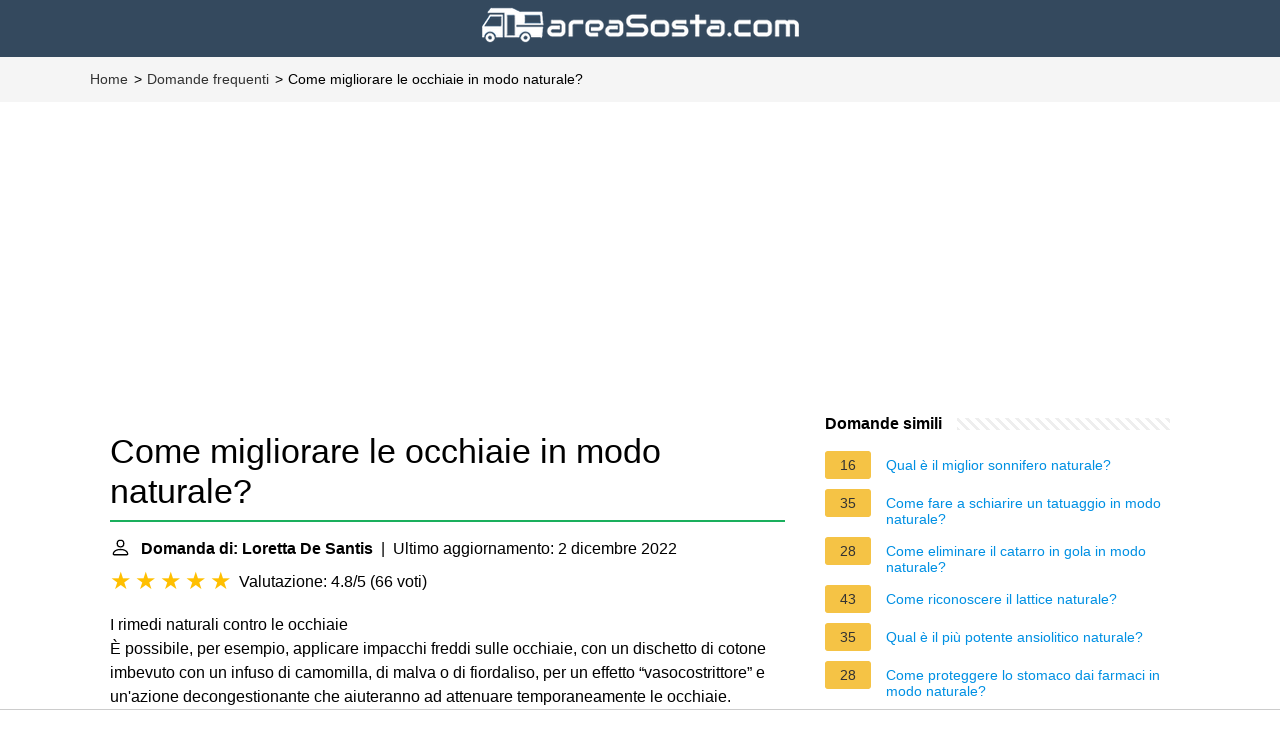

--- FILE ---
content_type: text/html; charset=UTF-8
request_url: https://areasosta.com/faq/come-migliorare-le-occhiaie-in-modo-naturale
body_size: 10768
content:
<!DOCTYPE html>
<html lang="it">
<head>
    <meta charset="utf-8">
    <meta http-equiv="X-UA-Compatible" content="IE=edge">
    <meta name="viewport" content="width=device-width, initial-scale=1, maximum-scale=1">
    <meta name="verification" content="76a5f6201e7b6901c8632e8c20b38dee">
    <title>Come migliorare le occhiaie in modo naturale?</title>
    <meta name="description" content="I rimedi naturali contro le occhiaie È possibile, per esempio, applicare impacchi freddi sulle occhiaie, con un dischetto di cotone imbevuto con un infuso">
    <link rel="mask-icon" href="/safari-pinned-tab.svg" color="#5bbad5">
    <link rel="apple-touch-icon" sizes="76x76" href="/apple-touch-icon.png">
    <link rel="icon" type="image/png" sizes="32x32" href="/favicon-32x32.png">
    <link rel="icon" type="image/png" sizes="16x16" href="/favicon-16x16.png">
    <link href="/assets/css/main-faq.css" rel="stylesheet" type="text/css" media="screen">
    
                                <script async src="https://tags.refinery89.com/v2/areasostacom.js"></script>
    
    
            <style>
            /*** Start global ***/
            *,
            *::before,
            *::after {
                box-sizing: border-box;
            }
            html {
                font-family: sans-serif;
                line-height: 1.15;
                -webkit-text-size-adjust: 100%;
                -webkit-tap-highlight-color: rgba($black, 0);
            }
            body {
                margin: 0;
                font-size: 1rem;
                font-weight: 400;
                line-height: 1.5;
                color: #000;
                font-family: Arial,Helvetica,sans-serif;
                overflow-x: hidden;
            }
            aside, footer, header, main {
                display: block;
            }
            h1, h2, h3, h4, h5, h6 {
                margin-top: 0;
                margin-bottom: 15px;
            }
            h1 {
                font-size: 2.1rem;
                line-height: 1.2;
            }
            a {
                color: #0090e3;
                text-decoration: none;
            }
            a:hover {
                text-decoration: underline;
            }
            h3 {
                margin:30px 0 10px 0;
            }
            h3 a {
                text-decoration: none;
            }
            .container {
                width: 1100px;
                max-width: 100%;
                margin: auto;
                display: flex;
            }
            @media screen and (max-width: 768px) {
                .container {
                    display: block;
                }
            }
            header .container,
            footer .container {
                padding-left: 20px;
                padding-right: 20px;
                align-items: center;
            }
            .btn {
                background: #0090e3;
                color: #fff;
                border-radius: 3px;
                padding: 5px 10px;
                display: inline-flex;
                align-items: center;
            }
            .btn:hover {
                text-decoration: none;
            }
            .btn-red {
                background: #f05555;
            }
            .btn svg {
                margin-right: 10px;
                fill: #000;
                width:18px;
                height: 18px;
            }
            /*** Start header ***/
            header {
                background-color: #34495e;
                text-align: center;
            }
            @media screen and (max-width: 768px) {
                .logo {
                    margin: auto;
                }
            }
            .logo svg  {
                position: relative;
            }
            @media screen and (max-width: 768px) {
                .logo svg  {
                    top: 0;
                }
            }
            .search-header {
                position: relative;
                width: 100%;
            }
            .search-header .input-group {
                border: 1px solid #ddd;
                border-radius: 5px;
                display: flex;
                background: #fff;
                align-items: center;
            }
            .search-header .input-group svg {
                margin: 0 5px 0 15px;
            }
            #search-header-input {
                padding:12px 10px;
                width: calc(100% - 40px);
                border: none;
                border-radius: 5px;
                outline:none;
            }
            #search-header-result {
                position: absolute;
                top: 55px;
                list-style: none;
                touch-action: manipulation;
                background: #fff;
                padding: 15px;
                width: 100%;
                border: 1px solid #ddd;
                border-radius: 5px;
                z-index: 5;
                box-shadow: 0 0 20px rgba(0,0,0, 0.1);
            }
            @media screen and (max-width: 768px) {
                #search-header-result {
                    width: calc(100vw - 40px);
                }
            }
            #search-header-result:after {
                transform: rotate(135deg);
                width: 12px;
                height: 12px;
                top: -7px;
                content: '';
                display: block;
                position: absolute;
                background: #fff;
                left: 48%;
                border: 1px solid #ddd;
                border-top: 0 none;
                border-right: 0 none;
            }
            #search-header-result ul {
                padding:0;
                margin:0;
                list-style:none;
            }
            #search-header-result ul li {
                border-bottom: 1px solid #e5e5e5;
                display: block;
                padding: .5rem 0;
            }
            #search-header-result ul li:last-child {
                border:none;
            }
            .main-nav {
                margin-left: 50px;
                order: 2;
                display: flex;
                align-items: center;
            }
            @media screen and (max-width: 768px) {
                .main-nav {
                    margin: auto;
                }
            }
            .main-nav ul {
                display: flex;
                list-style:none;
                padding:0;
                margin:0;
            }
            .main-nav ul li {
                margin:0 15px;
                white-space: nowrap;
                list-style:none;
            }
            .main-nav ul li:first-child {
                margin-left: 0;
            }
            .main-nav ul li:last-child {
                margin-right: 0;
            }
            .main-nav ul li a{
                color: #fff;
                padding: 10px 0;
                display: inline-block;
            }



            /*** Start content ***/
            main {
                width: 65%;
            }
            .full {
                width: 100%;
            }
            aside {
                width: 35%;
            }
            main, aside {
                padding: 30px 20px;
            }
            @media screen and (max-width: 768px) {
                main, aside {
                    width: 100%;
                }
            }
            aside .inner {
                margin-bottom: 30px;
            }
            aside .inner .title-holder {
                position: relative;
            }
            aside .inner .title-holder:before {
                content: "";
                position: absolute;
                left: 0;
                bottom: 6px;
                width: 100%;
                height: 12px;
                background-image: linear-gradient(45deg, #eeeeee 20%, #ffffff 20%, #ffffff 50%, #eeeeee 50%, #eeeeee 70%, #ffffff 70%, #ffffff 100%);
                background-size: 10px 10px;
            }
            aside .inner .title {
                background: #fff;
                display: inline-block;
                font-weight: bold;
                padding-right: 15px;
                position: relative;
            }
            aside .inner ul {
                margin:0;
                padding: 15px 0;
                list-style:none;
                background: #fff;
                border-bottom: 2px solid #eee;
            }
            aside .inner ul li {
                margin-bottom: 10px;
                display: flex;
                line-height: normal; font-size: 0.9rem;
            }
            aside .inner ul li span {
                background: #f5c345;
                color: #333;
                padding: 0 15px;
                margin: 0 15px 0 0;
                border-radius: 3px;
                font-size: 0.9rem;
                height: 28px;
                display: inline-flex;
                align-items: center;
            }
            aside .inner ul li a {
                display: inline-block;
                margin-top: 6px;
            }
            .rating__stars {
                --star-size: 24px;
                --star-color: #ddd;
                --star-background: #ffbf00;
                --percent: calc(var(--rating) / 5 * 100%);
                display: inline-block;
                font-size: var(--star-size);
                font-family: Times;
                position: relative;
                top: 2px;
            }
            .rating__stars:before {
                content: '★★★★★';
                letter-spacing: 3px;
                background: linear-gradient(90deg, var(--star-background) var(--percent), var(--star-color) var(--percent));
                -webkit-background-clip: text;
                -webkit-text-fill-color: transparent;
            }
            .embed-responsive {
                position: relative;
                display: block;
                width: 100%;
                padding: 0;
                overflow: hidden;
            }
            .embed-responsive:before {
                display: block;
                content: "";
                padding-top: 56.25%;
            }
            .embed-responsive iframe {
                position: absolute;
                top: 0;
                bottom: 0;
                left: 0;
                width: 100%;
                height: 100%;
                border: 0;
            }

            @media only screen and (max-width:1199px){
                #breadcrumb{
                    display:none;
                }
                footer{
                    color:#6a6a6a;
                    font-size:14px;
                    margin:20px 0 0;
                    padding:0 0 10px;
                    background-color:#2e2e2e;
                }
                footer h5{
                    color:#fff;
                    font-size:14px;
                    text-align:center;
                }
                footer #pre-footer{
                    font-size:13px;
                    padding:20px 0;
                    font-weight:500;
                    margin:0 0 10px;
                    text-align:center;
                    background-color:#333;
                }
                footer #pre-footer .lfloat{
                    float:none;
                }
                footer #pre-footer .container{
                    margin:0 auto;
                }
                footer #pre-footer p{
                    padding:10px 0 0;
                }
                footer #pre-footer div.block-typologies,footer #pre-footer div.block-info{
                    padding:20px 0 0;
                }
                footer #pre-footer ul{
                    padding:10px 0 0;
                }
                footer #pre-footer ul li{
                    padding:10px 0;
                    list-style:none;
                    border-bottom:1px solid #3b3b3b;
                }
                footer a{
                    color:#6a6a6a;
                    text-decoration:none;
                }
                footer>p{
                    text-align:center;
                }
            }
            @media only screen and (min-width:1199px){
                #breadcrumb{
                    font-size:14px;
                    padding:12px 0;
                    background-color:#f5f5f5;
                }
                #breadcrumb ul li{
                    float:left;
                    list-style:none;
                }
                #breadcrumb ul li:after{
                    content:'>';
                    padding-left:2px;
                    padding-right:5px;
                    display:inline-block;
                }
                #breadcrumb ul li:last-child:after{
                    content:'';
                }
                #breadcrumb ul a{
                    color:#333;
                }
                #breadcrumb ul a:hover{
                    color:#1aaf5d;
                    text-decoration:underline;
                }
                footer{
                    color:#6a6a6a;
                    font-size:14px;
                    margin:20px 0 0;
                    padding:0 0 10px;
                    background-color:#2e2e2e;
                }
                footer h5{
                    color:#fff;
                    font-size:14px;
                }
                footer #pre-footer{
                    font-size:13px;
                    padding:20px 0;
                    font-weight:500;
                    margin:0 0 10px;
                    background-color:#333;
                }
                footer #pre-footer p{
                    padding:10px 0 0;
                }
                footer #pre-footer div.block{
                    width:380px;
                }
                footer #pre-footer div.block-typologies{
                    padding:0 30px;
                }
                footer #pre-footer ul{
                    padding:10px 0 0;
                }
                footer #pre-footer ul li{
                    padding:10px 0;
                    list-style:none;
                    border-bottom:1px solid #3b3b3b;
                }
                footer a{
                    color:#6a6a6a;
                    text-decoration:none;
                }
                footer a:hover{
                    color:#1aaf5d;
                    text-decoration:underline;
                }
            }
            .d-none {
                display: none;
            }
            .d-block {
                display: block;
            }

            @media (min-width: 992px) {
                .d-md-block {
                    display: block!important;
                }
                .d-md-none {
                    display: none!important;
                }
            }
            @media only screen and (max-width: 1199px) {
                footer #pre-footer .container {
                    max-width: 300px !important;
                }
            }
            .report-it {
                display: inline-flex;
                align-items: center;
                margin: 0 0 10px 0;
            }
            .view-url,
            .report-it a {
                color: #aaa;
                text-decoration: none;
            }
            a:hover {
                text-decoration: underline;
            }
            .report-it svg {
                margin-right: 4px;
            }
        </style>
    </head>
<body>
<header class="logo">
    <a href="https://areasosta.com/" title="Area Sosta - La guida dei tuoi viaggi">
        <img src="https://areasosta.com/bundles/app/img/logo.png?v2">
    </a>
</header>

    <script type="application/ld+json">
        {
            "@context": "https://schema.org",
            "@type": "BreadcrumbList",
            "itemListElement": [{
                "@type": "ListItem",
                "position": 1,
                "name": "Home",
                "item": "https://areasosta.com/}"
            },{
                "@type": "ListItem",
                "position": 2,
                "name": "Domande frequenti",
                "item": "https://areasosta.com/faq/"
            },{
                "@type": "ListItem",
                "position": 3,
                "name": "Come migliorare le occhiaie in modo naturale?"
            }]
        }
    </script>
    <nav id="breadcrumb"  aria-label="breadcrumb">
        <ul class="container">
            <li>
                <a href="https://areasosta.com/">Home</a>
            </li>
            <li>
                <a href="/faq/">Domande frequenti</a>
            </li>
            <li>
                Come migliorare le occhiaie in modo naturale?
            </li>
        </ul>
        <div class="clear"></div>
    </nav>

            <div style="margin-top: 30px; display: flex; align-items: center; justify-content: center;">
            <div style="min-height:250px;" class="r89-desktop-billboard-atf d-none d-md-block"></div>
	    <div style="min-height:280px;" class="r89-mobile-billboard-top d-block d-md-none"></div>
        </div>
    
<div class="container">
        <main>
    <div>
        

        <h1>Come migliorare le occhiaie in modo naturale?</h1>
        <b><svg style="float: left;margin-right: 10px;" width="21" height="21" viewBox="0 0 16 16" fill="currentColor" xmlns="http://www.w3.org/2000/svg"><path fill-rule="evenodd" d="M10 5a2 2 0 1 1-4 0 2 2 0 0 1 4 0zM8 8a3 3 0 1 0 0-6 3 3 0 0 0 0 6zm6 5c0 1-1 1-1 1H3s-1 0-1-1 1-4 6-4 6 3 6 4zm-1-.004c-.001-.246-.154-.986-.832-1.664C11.516 10.68 10.289 10 8 10c-2.29 0-3.516.68-4.168 1.332-.678.678-.83 1.418-.832 1.664h10z"/>
            </svg>Domanda di: Loretta De Santis</b>&nbsp;&nbsp;|&nbsp;&nbsp;Ultimo aggiornamento: 2 dicembre 2022</b><br>
        <div class="rating__stars" style="--rating: 4.8;" aria-label="Il punteggio è 4.8 su 5."></div>
        <span>Valutazione: 4.8/5</span>
        (<span>66 voti</span>)
            <p><span><div>I rimedi naturali contro le occhiaie</div><span> È possibile, per esempio, applicare impacchi freddi sulle occhiaie, con un dischetto di cotone imbevuto con un infuso di camomilla, di malva o di fiordaliso, per un effetto “vasocostrittore” e un'azione decongestionante che aiuteranno ad attenuare temporaneamente le occhiaie.</span></span></p>
        <div style="color: #aaa; font-size: 0.7rem; margin-top: -10px;">
        <span class="report-it">
            <a href="/faq/takedown" target="_blank" rel="noopener nofollow">
                <svg xmlns="http://www.w3.org/2000/svg" width="16" height="16" fill="currentColor"
                     class="bi bi-exclamation-triangle" viewBox="0 0 16 16">
                    <path d="M7.938 2.016A.13.13 0 0 1 8.002 2a.13.13 0 0 1 .063.016.146.146 0 0 1 .054.057l6.857 11.667c.036.06.035.124.002.183a.163.163 0 0 1-.054.06.116.116 0 0 1-.066.017H1.146a.115.115 0 0 1-.066-.017.163.163 0 0 1-.054-.06.176.176 0 0 1 .002-.183L7.884 2.073a.147.147 0 0 1 .054-.057zm1.044-.45a1.13 1.13 0 0 0-1.96 0L.165 13.233c-.457.778.091 1.767.98 1.767h13.713c.889 0 1.438-.99.98-1.767L8.982 1.566z"/>
                    <path d="M7.002 12a1 1 0 1 1 2 0 1 1 0 0 1-2 0zM7.1 5.995a.905.905 0 1 1 1.8 0l-.35 3.507a.552.552 0 0 1-1.1 0L7.1 5.995z"/>
                </svg>
                Richiesta di rimozione della fonte
            </a>
        </span>
    &nbsp;&nbsp;|&nbsp;&nbsp;
    <a class="view-url" href="/faq/visualizzare-la-risposta/313814" target="_blank" rel="noopener nofollow">Visualizza la risposta completa su cure-naturali.it</a><br>
</div>
                    <div style="text-align: center; margin: 20px auto">
		<div style="min-height:250px;" class="r89-outstream-video"></div>
            </div>
        
        <h2>Come togliere in fretta le occhiaie?</h2>
            <p><div>Ecco i più comuni:</div><div><ol><li>Applica un impacco freddo. La temperatura fredda può aiutare a ridurre il gonfiore dei vasi sanguigni dilatati. ... </li><li>Dormi di più Recuperare il sonno può aiutare a ridurre la comparsa delle occhiaie. ... </li><li>Dormi con la testa sollevata. ... </li><li>Applica delle bustine di tè sotto gli occhi.</li></ol><div></div></div></p>
            <div style="color: #aaa; font-size: 0.7rem; margin-top: -10px;">
        <span class="report-it">
            <a href="/faq/takedown" target="_blank" rel="noopener nofollow">
                <svg xmlns="http://www.w3.org/2000/svg" width="16" height="16" fill="currentColor"
                     class="bi bi-exclamation-triangle" viewBox="0 0 16 16">
                    <path d="M7.938 2.016A.13.13 0 0 1 8.002 2a.13.13 0 0 1 .063.016.146.146 0 0 1 .054.057l6.857 11.667c.036.06.035.124.002.183a.163.163 0 0 1-.054.06.116.116 0 0 1-.066.017H1.146a.115.115 0 0 1-.066-.017.163.163 0 0 1-.054-.06.176.176 0 0 1 .002-.183L7.884 2.073a.147.147 0 0 1 .054-.057zm1.044-.45a1.13 1.13 0 0 0-1.96 0L.165 13.233c-.457.778.091 1.767.98 1.767h13.713c.889 0 1.438-.99.98-1.767L8.982 1.566z"/>
                    <path d="M7.002 12a1 1 0 1 1 2 0 1 1 0 0 1-2 0zM7.1 5.995a.905.905 0 1 1 1.8 0l-.35 3.507a.552.552 0 0 1-1.1 0L7.1 5.995z"/>
                </svg>
                Richiesta di rimozione della fonte
            </a>
        </span>
    &nbsp;&nbsp;|&nbsp;&nbsp;
    <a class="view-url" href="/faq/vai-a-rispondere/7201429" target="_blank" rel="noopener nofollow">Visualizza la risposta completa su beauty.thewom.it</a><br>
</div>
        <h2>Come eliminare le occhiaie rimedi della nonna?</h2>
            <p>Gli impacchi freddi sono il più classico dei rimedi della nonna contro le borse sotto gli occhi. Impossibile non avere in casa un po' di ghiaccio che, tuttavia, può essere sostituito anche da due cucchiaini da caffè prima tenuti al fresco per qualche minuto e poi applicati sulla zona.</p>
        <div style="color: #aaa; font-size: 0.7rem; margin-top: -10px;">
        <span class="report-it">
            <a href="/faq/takedown" target="_blank" rel="noopener nofollow">
                <svg xmlns="http://www.w3.org/2000/svg" width="16" height="16" fill="currentColor"
                     class="bi bi-exclamation-triangle" viewBox="0 0 16 16">
                    <path d="M7.938 2.016A.13.13 0 0 1 8.002 2a.13.13 0 0 1 .063.016.146.146 0 0 1 .054.057l6.857 11.667c.036.06.035.124.002.183a.163.163 0 0 1-.054.06.116.116 0 0 1-.066.017H1.146a.115.115 0 0 1-.066-.017.163.163 0 0 1-.054-.06.176.176 0 0 1 .002-.183L7.884 2.073a.147.147 0 0 1 .054-.057zm1.044-.45a1.13 1.13 0 0 0-1.96 0L.165 13.233c-.457.778.091 1.767.98 1.767h13.713c.889 0 1.438-.99.98-1.767L8.982 1.566z"/>
                    <path d="M7.002 12a1 1 0 1 1 2 0 1 1 0 0 1-2 0zM7.1 5.995a.905.905 0 1 1 1.8 0l-.35 3.507a.552.552 0 0 1-1.1 0L7.1 5.995z"/>
                </svg>
                Richiesta di rimozione della fonte
            </a>
        </span>
    &nbsp;&nbsp;|&nbsp;&nbsp;
    <a class="view-url" href="/faq/vai-a-rispondere/7201430" target="_blank" rel="noopener nofollow">Visualizza la risposta completa su oculoplastica.it</a><br>
</div>
                    <div style="text-align: center; margin: 20px auto">
		<div style="min-height:250px;" class="r89-desktop-rectangle-btf d-none d-md-block"></div>
                <div style="min-height:280px;" class="r89-mobile-rectangle-mid d-md-none"></div>
            </div>
        
        <h2>Come ridurre le occhiaie in 5 minuti?</h2>
            <p>Un panno umido o un asciugamano è molto utile anche per ridurre l'infiammazione ed eliminare le occhiaie. Come? La sera prima di andare a dormire, lasciare un asciugamano bagnato nel congelatore. La mattina dopo, metti l'asciugamano bagnato su occhi e fronte e rimuovilo dopo 5 minuti.</p>
        <div style="color: #aaa; font-size: 0.7rem; margin-top: -10px;">
        <span class="report-it">
            <a href="/faq/takedown" target="_blank" rel="noopener nofollow">
                <svg xmlns="http://www.w3.org/2000/svg" width="16" height="16" fill="currentColor"
                     class="bi bi-exclamation-triangle" viewBox="0 0 16 16">
                    <path d="M7.938 2.016A.13.13 0 0 1 8.002 2a.13.13 0 0 1 .063.016.146.146 0 0 1 .054.057l6.857 11.667c.036.06.035.124.002.183a.163.163 0 0 1-.054.06.116.116 0 0 1-.066.017H1.146a.115.115 0 0 1-.066-.017.163.163 0 0 1-.054-.06.176.176 0 0 1 .002-.183L7.884 2.073a.147.147 0 0 1 .054-.057zm1.044-.45a1.13 1.13 0 0 0-1.96 0L.165 13.233c-.457.778.091 1.767.98 1.767h13.713c.889 0 1.438-.99.98-1.767L8.982 1.566z"/>
                    <path d="M7.002 12a1 1 0 1 1 2 0 1 1 0 0 1-2 0zM7.1 5.995a.905.905 0 1 1 1.8 0l-.35 3.507a.552.552 0 0 1-1.1 0L7.1 5.995z"/>
                </svg>
                Richiesta di rimozione della fonte
            </a>
        </span>
    &nbsp;&nbsp;|&nbsp;&nbsp;
    <a class="view-url" href="/faq/vai-a-rispondere/7201431" target="_blank" rel="noopener nofollow">Visualizza la risposta completa su veronasera.it</a><br>
</div>
        <h2>Cosa fa bene alle occhiaie?</h2>
            <p>Gli impacchi di camomilla - analogamente a quelli al cetriolo - rientrano fra i rimedi naturali fai da te maggiormente conosciuti e utilizzati per contrastare alle occhiaie. Questo grazie alle proprietà antinfiammatorie e decongestionanti di cui questa pianta è dotata.</p>
        <div style="color: #aaa; font-size: 0.7rem; margin-top: -10px;">
        <span class="report-it">
            <a href="/faq/takedown" target="_blank" rel="noopener nofollow">
                <svg xmlns="http://www.w3.org/2000/svg" width="16" height="16" fill="currentColor"
                     class="bi bi-exclamation-triangle" viewBox="0 0 16 16">
                    <path d="M7.938 2.016A.13.13 0 0 1 8.002 2a.13.13 0 0 1 .063.016.146.146 0 0 1 .054.057l6.857 11.667c.036.06.035.124.002.183a.163.163 0 0 1-.054.06.116.116 0 0 1-.066.017H1.146a.115.115 0 0 1-.066-.017.163.163 0 0 1-.054-.06.176.176 0 0 1 .002-.183L7.884 2.073a.147.147 0 0 1 .054-.057zm1.044-.45a1.13 1.13 0 0 0-1.96 0L.165 13.233c-.457.778.091 1.767.98 1.767h13.713c.889 0 1.438-.99.98-1.767L8.982 1.566z"/>
                    <path d="M7.002 12a1 1 0 1 1 2 0 1 1 0 0 1-2 0zM7.1 5.995a.905.905 0 1 1 1.8 0l-.35 3.507a.552.552 0 0 1-1.1 0L7.1 5.995z"/>
                </svg>
                Richiesta di rimozione della fonte
            </a>
        </span>
    &nbsp;&nbsp;|&nbsp;&nbsp;
    <a class="view-url" href="/faq/vai-a-rispondere/7201432" target="_blank" rel="noopener nofollow">Visualizza la risposta completa su my-personaltrainer.it</a><br>
</div>    </div>

            <div style="text-align: center; margin: 20px auto">
		<div style="min-height:250px;" class="r89-desktop-rectangle-btf-1 d-none d-md-block"></div>
                <div style="min-height:280px;" class="r89-mobile-rectangle-infinite-1 d-md-none"></div>		
        </div>
    
            <h2>7 TRUCCHETTI FAI DA TE PER ELIMINARE BORSE SOTTO GLI OCCHI e OCCHIAIE IN 3 MINUTI! | Adriana Spink</h2>
        <div class="embed-responsive embed-responsive-16by9">
            <iframe loading="lazy" title="7 TRUCCHETTI FAI DA TE PER ELIMINARE BORSE SOTTO GLI OCCHI e OCCHIAIE IN 3 MINUTI! | Adriana Spink" src="https://www.youtube.com/embed/iSiaaDtJYEM?feature=oembed" frameborder="0" allow="accelerometer; autoplay; clipboard-write; encrypted-media; gyroscope; picture-in-picture" allowfullscreen></iframe>
        </div>
        <br><br>
    
    <div style="margin-top: 30px;">
    <b><svg style="float:left;margin-right: 10px; margin-top: 10px;" width="21" height="21" viewBox="0 0 16 16" fill="#1fae5b" xmlns="http://www.w3.org/2000/svg">
            <path fill-rule="evenodd" d="M8 16A8 8 0 1 0 8 0a8 8 0 0 0 0 16zm.93-9.412l-2.29.287-.082.38.45.083c.294.07.352.176.288.469l-.738 3.468c-.194.897.105 1.319.808 1.319.545 0 1.178-.252 1.465-.598l.088-.416c-.2.176-.492.246-.686.246-.275 0-.375-.193-.304-.533L8.93 6.588zM8 5.5a1 1 0 1 0 0-2 1 1 0 0 0 0 2z"/>

        </svg><h2>Trovate 24 domande correlate</h2></b>
            <div>
        <h2>Cosa peggiora le occhiaie?</h2>
                        <p>Il caldo, infatti, non fa altro che peggiorare il problema, in quanto agisce negativamente sul microcircolo e dilata ulteriormente i capillari. Il freddo invece può essere d'aiuto per ridurre il gonfiore e gli occhi infossati.</p>
            <div style="color: #aaa; font-size: 0.7rem; margin-top: -10px;">
        <span class="report-it">
            <a href="/faq/takedown" target="_blank" rel="noopener nofollow">
                <svg xmlns="http://www.w3.org/2000/svg" width="16" height="16" fill="currentColor"
                     class="bi bi-exclamation-triangle" viewBox="0 0 16 16">
                    <path d="M7.938 2.016A.13.13 0 0 1 8.002 2a.13.13 0 0 1 .063.016.146.146 0 0 1 .054.057l6.857 11.667c.036.06.035.124.002.183a.163.163 0 0 1-.054.06.116.116 0 0 1-.066.017H1.146a.115.115 0 0 1-.066-.017.163.163 0 0 1-.054-.06.176.176 0 0 1 .002-.183L7.884 2.073a.147.147 0 0 1 .054-.057zm1.044-.45a1.13 1.13 0 0 0-1.96 0L.165 13.233c-.457.778.091 1.767.98 1.767h13.713c.889 0 1.438-.99.98-1.767L8.982 1.566z"/>
                    <path d="M7.002 12a1 1 0 1 1 2 0 1 1 0 0 1-2 0zM7.1 5.995a.905.905 0 1 1 1.8 0l-.35 3.507a.552.552 0 0 1-1.1 0L7.1 5.995z"/>
                </svg>
                Richiesta di rimozione della fonte
            </a>
        </span>
    &nbsp;&nbsp;|&nbsp;&nbsp;
    <a class="view-url" href="/faq/vai-a-rispondere/7201433" target="_blank" rel="noopener nofollow">Visualizza la risposta completa su grupposandonato.it</a><br>
</div>        </div>

                                        <div>
        <h2>Come mai ho le occhiaie?</h2>
                        <p>Le occhiaie nere possono comparire per i motivi più disparati. Tra le ragioni più comuni rientrano lo stress particolarmente intenso, la disidratazione, lo scarso riposo, le alterazioni della pigmentazione cutanea, la cattiva alimentazione, la fragilità capillare e la dermatite atopica o allergica da contatto.</p>
            <div style="color: #aaa; font-size: 0.7rem; margin-top: -10px;">
        <span class="report-it">
            <a href="/faq/takedown" target="_blank" rel="noopener nofollow">
                <svg xmlns="http://www.w3.org/2000/svg" width="16" height="16" fill="currentColor"
                     class="bi bi-exclamation-triangle" viewBox="0 0 16 16">
                    <path d="M7.938 2.016A.13.13 0 0 1 8.002 2a.13.13 0 0 1 .063.016.146.146 0 0 1 .054.057l6.857 11.667c.036.06.035.124.002.183a.163.163 0 0 1-.054.06.116.116 0 0 1-.066.017H1.146a.115.115 0 0 1-.066-.017.163.163 0 0 1-.054-.06.176.176 0 0 1 .002-.183L7.884 2.073a.147.147 0 0 1 .054-.057zm1.044-.45a1.13 1.13 0 0 0-1.96 0L.165 13.233c-.457.778.091 1.767.98 1.767h13.713c.889 0 1.438-.99.98-1.767L8.982 1.566z"/>
                    <path d="M7.002 12a1 1 0 1 1 2 0 1 1 0 0 1-2 0zM7.1 5.995a.905.905 0 1 1 1.8 0l-.35 3.507a.552.552 0 0 1-1.1 0L7.1 5.995z"/>
                </svg>
                Richiesta di rimozione della fonte
            </a>
        </span>
    &nbsp;&nbsp;|&nbsp;&nbsp;
    <a class="view-url" href="/faq/vai-a-rispondere/7201434" target="_blank" rel="noopener nofollow">Visualizza la risposta completa su my-personaltrainer.it</a><br>
</div>        </div>

                                        <div>
        <h2>Perché il bicarbonato toglie le occhiaie?</h2>
                        <p>Bicarbonato: è possibile preparare delle maschere con il bicarbonato per alleviare borse ed occhiaie. Il bicarbonato possiede proprietà purificanti e antibatteriche. Stimola il microcircolo ed esercita attività defaticante e decongestionante.</p>
            <div style="color: #aaa; font-size: 0.7rem; margin-top: -10px;">
        <span class="report-it">
            <a href="/faq/takedown" target="_blank" rel="noopener nofollow">
                <svg xmlns="http://www.w3.org/2000/svg" width="16" height="16" fill="currentColor"
                     class="bi bi-exclamation-triangle" viewBox="0 0 16 16">
                    <path d="M7.938 2.016A.13.13 0 0 1 8.002 2a.13.13 0 0 1 .063.016.146.146 0 0 1 .054.057l6.857 11.667c.036.06.035.124.002.183a.163.163 0 0 1-.054.06.116.116 0 0 1-.066.017H1.146a.115.115 0 0 1-.066-.017.163.163 0 0 1-.054-.06.176.176 0 0 1 .002-.183L7.884 2.073a.147.147 0 0 1 .054-.057zm1.044-.45a1.13 1.13 0 0 0-1.96 0L.165 13.233c-.457.778.091 1.767.98 1.767h13.713c.889 0 1.438-.99.98-1.767L8.982 1.566z"/>
                    <path d="M7.002 12a1 1 0 1 1 2 0 1 1 0 0 1-2 0zM7.1 5.995a.905.905 0 1 1 1.8 0l-.35 3.507a.552.552 0 0 1-1.1 0L7.1 5.995z"/>
                </svg>
                Richiesta di rimozione della fonte
            </a>
        </span>
    &nbsp;&nbsp;|&nbsp;&nbsp;
    <a class="view-url" href="/faq/vai-a-rispondere/7201435" target="_blank" rel="noopener nofollow">Visualizza la risposta completa su cure-naturali.it</a><br>
</div>        </div>

                                    <div style="text-align: center; margin: 20px auto;">
                    <div style="min-height:250px;" class="r89-desktop-rectangle-btf-2 d-none d-md-block"></div>
                    <div style="min-height:280px;" class="r89-mobile-rectangle-infinite-2 d-md-none"></div>
                </div>
                                <div>
        <h2>Cosa mangiare per ridurre le occhiaie?</h2>
                        <p>Per ridurre queste occhiaie è consigliabile quindi aumentare il consumo di cibi ricchi di ferro, come carne rossa o bianca, legumi (in particolare fagioli e lenticchie), verdure a foglia larga (in particolare spinaci), frattaglie (assunte ovviamente con la giusta frequenza), uova e cereali come riso integrale e ...</p>
            <div style="color: #aaa; font-size: 0.7rem; margin-top: -10px;">
        <span class="report-it">
            <a href="/faq/takedown" target="_blank" rel="noopener nofollow">
                <svg xmlns="http://www.w3.org/2000/svg" width="16" height="16" fill="currentColor"
                     class="bi bi-exclamation-triangle" viewBox="0 0 16 16">
                    <path d="M7.938 2.016A.13.13 0 0 1 8.002 2a.13.13 0 0 1 .063.016.146.146 0 0 1 .054.057l6.857 11.667c.036.06.035.124.002.183a.163.163 0 0 1-.054.06.116.116 0 0 1-.066.017H1.146a.115.115 0 0 1-.066-.017.163.163 0 0 1-.054-.06.176.176 0 0 1 .002-.183L7.884 2.073a.147.147 0 0 1 .054-.057zm1.044-.45a1.13 1.13 0 0 0-1.96 0L.165 13.233c-.457.778.091 1.767.98 1.767h13.713c.889 0 1.438-.99.98-1.767L8.982 1.566z"/>
                    <path d="M7.002 12a1 1 0 1 1 2 0 1 1 0 0 1-2 0zM7.1 5.995a.905.905 0 1 1 1.8 0l-.35 3.507a.552.552 0 0 1-1.1 0L7.1 5.995z"/>
                </svg>
                Richiesta di rimozione della fonte
            </a>
        </span>
    &nbsp;&nbsp;|&nbsp;&nbsp;
    <a class="view-url" href="/faq/vai-a-rispondere/7201436" target="_blank" rel="noopener nofollow">Visualizza la risposta completa su somatolineskinexpert.com</a><br>
</div>        </div>

                                        <div>
        <h2>Qual è la crema migliore per le occhiaie?</h2>
                        <p><div>Crema occhiaie: La Classifica [Aggiornata]</div><div><ul><li>L'Orèal – Roll On Antifatica. ... </li><li>D. ... </li><li>EyeWake – Eye Gel. ... </li><li>MD Advanced skin care – Dark Circles Eye Treatment. ... </li><li>Face D – Anti Dark circles eye cream. ... </li><li>Dblabo – Eye Serum Borse e Occhiaie. ... </li><li>ISDIN – Isdinceutics K-Ox Eyes. ... </li><li>Remescar – Borse e Occhiaie.</li></ul><div></div></div></p>
            <div style="color: #aaa; font-size: 0.7rem; margin-top: -10px;">
        <span class="report-it">
            <a href="/faq/takedown" target="_blank" rel="noopener nofollow">
                <svg xmlns="http://www.w3.org/2000/svg" width="16" height="16" fill="currentColor"
                     class="bi bi-exclamation-triangle" viewBox="0 0 16 16">
                    <path d="M7.938 2.016A.13.13 0 0 1 8.002 2a.13.13 0 0 1 .063.016.146.146 0 0 1 .054.057l6.857 11.667c.036.06.035.124.002.183a.163.163 0 0 1-.054.06.116.116 0 0 1-.066.017H1.146a.115.115 0 0 1-.066-.017.163.163 0 0 1-.054-.06.176.176 0 0 1 .002-.183L7.884 2.073a.147.147 0 0 1 .054-.057zm1.044-.45a1.13 1.13 0 0 0-1.96 0L.165 13.233c-.457.778.091 1.767.98 1.767h13.713c.889 0 1.438-.99.98-1.767L8.982 1.566z"/>
                    <path d="M7.002 12a1 1 0 1 1 2 0 1 1 0 0 1-2 0zM7.1 5.995a.905.905 0 1 1 1.8 0l-.35 3.507a.552.552 0 0 1-1.1 0L7.1 5.995z"/>
                </svg>
                Richiesta di rimozione della fonte
            </a>
        </span>
    &nbsp;&nbsp;|&nbsp;&nbsp;
    <a class="view-url" href="/faq/vai-a-rispondere/7201437" target="_blank" rel="noopener nofollow">Visualizza la risposta completa su ideamakeup.it</a><br>
</div>        </div>

                                        <div>
        <h2>Come schiarire le occhiaie fai da te?</h2>
                        <p>Un rimedio anti-occhiaie della nonna può essere sufficiente a schiarire la colorazione bluastra. «Basta mettere del latte in un batuffolo di cotone e tamponare per circa 10 minuti— precisa Luppino —. Il latte contiene acido lattico che agisce su una cause con effetto anti infiammatorio».</p>
            <div style="color: #aaa; font-size: 0.7rem; margin-top: -10px;">
        <span class="report-it">
            <a href="/faq/takedown" target="_blank" rel="noopener nofollow">
                <svg xmlns="http://www.w3.org/2000/svg" width="16" height="16" fill="currentColor"
                     class="bi bi-exclamation-triangle" viewBox="0 0 16 16">
                    <path d="M7.938 2.016A.13.13 0 0 1 8.002 2a.13.13 0 0 1 .063.016.146.146 0 0 1 .054.057l6.857 11.667c.036.06.035.124.002.183a.163.163 0 0 1-.054.06.116.116 0 0 1-.066.017H1.146a.115.115 0 0 1-.066-.017.163.163 0 0 1-.054-.06.176.176 0 0 1 .002-.183L7.884 2.073a.147.147 0 0 1 .054-.057zm1.044-.45a1.13 1.13 0 0 0-1.96 0L.165 13.233c-.457.778.091 1.767.98 1.767h13.713c.889 0 1.438-.99.98-1.767L8.982 1.566z"/>
                    <path d="M7.002 12a1 1 0 1 1 2 0 1 1 0 0 1-2 0zM7.1 5.995a.905.905 0 1 1 1.8 0l-.35 3.507a.552.552 0 0 1-1.1 0L7.1 5.995z"/>
                </svg>
                Richiesta di rimozione della fonte
            </a>
        </span>
    &nbsp;&nbsp;|&nbsp;&nbsp;
    <a class="view-url" href="/faq/vai-a-rispondere/7201438" target="_blank" rel="noopener nofollow">Visualizza la risposta completa su corriere.it</a><br>
</div>        </div>

                                    <div style="text-align: center; margin: 20px auto;">
                    <div style="min-height:250px;" class="r89-desktop-rectangle-btf-lazy d-none d-md-block"></div>
                    <div style="min-height:280px;" class="r89-mobile-rectangle-infinite-lazy d-md-none"></div>
                </div>
                                <div>
        <h2>Perché si formano le occhiaie sotto gli occhi?</h2>
                        <p>Le borse sotto gli occhi sono causate dall'unione fra un ristagno di liquidi (edema), una crescita eccessiva del tessuto adiposo della borsa e l'allentamento dell'elasticità cutanea. In alcuni casi la borsa sotto gli occhi si tinge di colore scuro aggravando il disturbo estetico.</p>
            <div style="color: #aaa; font-size: 0.7rem; margin-top: -10px;">
        <span class="report-it">
            <a href="/faq/takedown" target="_blank" rel="noopener nofollow">
                <svg xmlns="http://www.w3.org/2000/svg" width="16" height="16" fill="currentColor"
                     class="bi bi-exclamation-triangle" viewBox="0 0 16 16">
                    <path d="M7.938 2.016A.13.13 0 0 1 8.002 2a.13.13 0 0 1 .063.016.146.146 0 0 1 .054.057l6.857 11.667c.036.06.035.124.002.183a.163.163 0 0 1-.054.06.116.116 0 0 1-.066.017H1.146a.115.115 0 0 1-.066-.017.163.163 0 0 1-.054-.06.176.176 0 0 1 .002-.183L7.884 2.073a.147.147 0 0 1 .054-.057zm1.044-.45a1.13 1.13 0 0 0-1.96 0L.165 13.233c-.457.778.091 1.767.98 1.767h13.713c.889 0 1.438-.99.98-1.767L8.982 1.566z"/>
                    <path d="M7.002 12a1 1 0 1 1 2 0 1 1 0 0 1-2 0zM7.1 5.995a.905.905 0 1 1 1.8 0l-.35 3.507a.552.552 0 0 1-1.1 0L7.1 5.995z"/>
                </svg>
                Richiesta di rimozione della fonte
            </a>
        </span>
    &nbsp;&nbsp;|&nbsp;&nbsp;
    <a class="view-url" href="/faq/vai-a-rispondere/7201439" target="_blank" rel="noopener nofollow">Visualizza la risposta completa su humanitas-care.it</a><br>
</div>        </div>

                                        <div>
        <h2>Come eliminare le occhiaie con il limone?</h2>
                        <p>Come eliminare quindi le occhiaie con il succo di limone? Per un effetto schiarente puoi applicare il succo di limone (2 cucchiaini di LIMMI) direttamente sul contorno occhi con un batuffolo di cotone. Il limone va lasciato in posa per qualche secondo prima di sciacquare con acqua tiepida.</p>
            <div style="color: #aaa; font-size: 0.7rem; margin-top: -10px;">
        <span class="report-it">
            <a href="/faq/takedown" target="_blank" rel="noopener nofollow">
                <svg xmlns="http://www.w3.org/2000/svg" width="16" height="16" fill="currentColor"
                     class="bi bi-exclamation-triangle" viewBox="0 0 16 16">
                    <path d="M7.938 2.016A.13.13 0 0 1 8.002 2a.13.13 0 0 1 .063.016.146.146 0 0 1 .054.057l6.857 11.667c.036.06.035.124.002.183a.163.163 0 0 1-.054.06.116.116 0 0 1-.066.017H1.146a.115.115 0 0 1-.066-.017.163.163 0 0 1-.054-.06.176.176 0 0 1 .002-.183L7.884 2.073a.147.147 0 0 1 .054-.057zm1.044-.45a1.13 1.13 0 0 0-1.96 0L.165 13.233c-.457.778.091 1.767.98 1.767h13.713c.889 0 1.438-.99.98-1.767L8.982 1.566z"/>
                    <path d="M7.002 12a1 1 0 1 1 2 0 1 1 0 0 1-2 0zM7.1 5.995a.905.905 0 1 1 1.8 0l-.35 3.507a.552.552 0 0 1-1.1 0L7.1 5.995z"/>
                </svg>
                Richiesta di rimozione della fonte
            </a>
        </span>
    &nbsp;&nbsp;|&nbsp;&nbsp;
    <a class="view-url" href="/faq/vai-a-rispondere/7201440" target="_blank" rel="noopener nofollow">Visualizza la risposta completa su limmi.it</a><br>
</div>        </div>

                                        <div>
        <h2>Come dormire per occhiaie?</h2>
                        <p>Sempre legato al sonno un ottimo rimedio è quello di dormire con un cuscino alto proprio per evitare ristagni della circolazione nella parte alta del corpo. Si può anche optare per una rete regolabile da tenere leggermente sollevata a livello del busto.</p>
            <div style="color: #aaa; font-size: 0.7rem; margin-top: -10px;">
        <span class="report-it">
            <a href="/faq/takedown" target="_blank" rel="noopener nofollow">
                <svg xmlns="http://www.w3.org/2000/svg" width="16" height="16" fill="currentColor"
                     class="bi bi-exclamation-triangle" viewBox="0 0 16 16">
                    <path d="M7.938 2.016A.13.13 0 0 1 8.002 2a.13.13 0 0 1 .063.016.146.146 0 0 1 .054.057l6.857 11.667c.036.06.035.124.002.183a.163.163 0 0 1-.054.06.116.116 0 0 1-.066.017H1.146a.115.115 0 0 1-.066-.017.163.163 0 0 1-.054-.06.176.176 0 0 1 .002-.183L7.884 2.073a.147.147 0 0 1 .054-.057zm1.044-.45a1.13 1.13 0 0 0-1.96 0L.165 13.233c-.457.778.091 1.767.98 1.767h13.713c.889 0 1.438-.99.98-1.767L8.982 1.566z"/>
                    <path d="M7.002 12a1 1 0 1 1 2 0 1 1 0 0 1-2 0zM7.1 5.995a.905.905 0 1 1 1.8 0l-.35 3.507a.552.552 0 0 1-1.1 0L7.1 5.995z"/>
                </svg>
                Richiesta di rimozione della fonte
            </a>
        </span>
    &nbsp;&nbsp;|&nbsp;&nbsp;
    <a class="view-url" href="/faq/vai-a-rispondere/7201441" target="_blank" rel="noopener nofollow">Visualizza la risposta completa su stileitalianoocchiali.com</a><br>
</div>        </div>

                                    <div style="text-align: center; margin: 20px auto;">
                    <div style="min-height:250px;" class="r89-desktop-rectangle-btf-lazy d-none d-md-block"></div>
                    <div style="min-height:280px;" class="r89-mobile-rectangle-infinite-lazy d-md-none"></div>
                </div>
                                <div>
        <h2>Quanti tipi di occhiaie ci sono?</h2>
                        <p>"Esistono due tipologie di occhiaie: la prima, di colore viola-bluastro, è causata da quello che è conosciuto come ristagno del microcircolo; la seconda, di colore più vicino al beige ed al marrone, in base all'incarnato, è invece il risultato della pigmentazione.</p>
            <div style="color: #aaa; font-size: 0.7rem; margin-top: -10px;">
        <span class="report-it">
            <a href="/faq/takedown" target="_blank" rel="noopener nofollow">
                <svg xmlns="http://www.w3.org/2000/svg" width="16" height="16" fill="currentColor"
                     class="bi bi-exclamation-triangle" viewBox="0 0 16 16">
                    <path d="M7.938 2.016A.13.13 0 0 1 8.002 2a.13.13 0 0 1 .063.016.146.146 0 0 1 .054.057l6.857 11.667c.036.06.035.124.002.183a.163.163 0 0 1-.054.06.116.116 0 0 1-.066.017H1.146a.115.115 0 0 1-.066-.017.163.163 0 0 1-.054-.06.176.176 0 0 1 .002-.183L7.884 2.073a.147.147 0 0 1 .054-.057zm1.044-.45a1.13 1.13 0 0 0-1.96 0L.165 13.233c-.457.778.091 1.767.98 1.767h13.713c.889 0 1.438-.99.98-1.767L8.982 1.566z"/>
                    <path d="M7.002 12a1 1 0 1 1 2 0 1 1 0 0 1-2 0zM7.1 5.995a.905.905 0 1 1 1.8 0l-.35 3.507a.552.552 0 0 1-1.1 0L7.1 5.995z"/>
                </svg>
                Richiesta di rimozione della fonte
            </a>
        </span>
    &nbsp;&nbsp;|&nbsp;&nbsp;
    <a class="view-url" href="/faq/vai-a-rispondere/7201442" target="_blank" rel="noopener nofollow">Visualizza la risposta completa su vichy.it</a><br>
</div>        </div>

                                        <div>
        <h2>Quando preoccuparsi delle occhiaie?</h2>
                        <p>Quando le occhiaie si accompagnano ad un evidente pallore, come pure a stanchezza, vertigini e raffreddori frequenti, la causa potrebbe essere anemia, una patologia caratterizzata da una carenza di globuli rossi o di emoglobina, una proteina di colore rosso che si forma nel midollo osseo e trasporta l'ossigeno alle ...</p>
            <div style="color: #aaa; font-size: 0.7rem; margin-top: -10px;">
        <span class="report-it">
            <a href="/faq/takedown" target="_blank" rel="noopener nofollow">
                <svg xmlns="http://www.w3.org/2000/svg" width="16" height="16" fill="currentColor"
                     class="bi bi-exclamation-triangle" viewBox="0 0 16 16">
                    <path d="M7.938 2.016A.13.13 0 0 1 8.002 2a.13.13 0 0 1 .063.016.146.146 0 0 1 .054.057l6.857 11.667c.036.06.035.124.002.183a.163.163 0 0 1-.054.06.116.116 0 0 1-.066.017H1.146a.115.115 0 0 1-.066-.017.163.163 0 0 1-.054-.06.176.176 0 0 1 .002-.183L7.884 2.073a.147.147 0 0 1 .054-.057zm1.044-.45a1.13 1.13 0 0 0-1.96 0L.165 13.233c-.457.778.091 1.767.98 1.767h13.713c.889 0 1.438-.99.98-1.767L8.982 1.566z"/>
                    <path d="M7.002 12a1 1 0 1 1 2 0 1 1 0 0 1-2 0zM7.1 5.995a.905.905 0 1 1 1.8 0l-.35 3.507a.552.552 0 0 1-1.1 0L7.1 5.995z"/>
                </svg>
                Richiesta di rimozione della fonte
            </a>
        </span>
    &nbsp;&nbsp;|&nbsp;&nbsp;
    <a class="view-url" href="/faq/vai-a-rispondere/7201443" target="_blank" rel="noopener nofollow">Visualizza la risposta completa su corriere.it</a><br>
</div>        </div>

                                        <div>
        <h2>Cosa posso fare per ringiovanire gli occhi?</h2>
                        <p>Per ringiovanire gli occhi, un grande alleato è l'acido ialuronico, soprattutto dopo i 35-40 anni. «Iniettato libero, o comunque poco denso (con basso livello di cross-linking), ha un effetto biorivitalizzante e super idratante, ideale se il contorno occhi della paziente appare asciutto e stanco.</p>
            <div style="color: #aaa; font-size: 0.7rem; margin-top: -10px;">
        <span class="report-it">
            <a href="/faq/takedown" target="_blank" rel="noopener nofollow">
                <svg xmlns="http://www.w3.org/2000/svg" width="16" height="16" fill="currentColor"
                     class="bi bi-exclamation-triangle" viewBox="0 0 16 16">
                    <path d="M7.938 2.016A.13.13 0 0 1 8.002 2a.13.13 0 0 1 .063.016.146.146 0 0 1 .054.057l6.857 11.667c.036.06.035.124.002.183a.163.163 0 0 1-.054.06.116.116 0 0 1-.066.017H1.146a.115.115 0 0 1-.066-.017.163.163 0 0 1-.054-.06.176.176 0 0 1 .002-.183L7.884 2.073a.147.147 0 0 1 .054-.057zm1.044-.45a1.13 1.13 0 0 0-1.96 0L.165 13.233c-.457.778.091 1.767.98 1.767h13.713c.889 0 1.438-.99.98-1.767L8.982 1.566z"/>
                    <path d="M7.002 12a1 1 0 1 1 2 0 1 1 0 0 1-2 0zM7.1 5.995a.905.905 0 1 1 1.8 0l-.35 3.507a.552.552 0 0 1-1.1 0L7.1 5.995z"/>
                </svg>
                Richiesta di rimozione della fonte
            </a>
        </span>
    &nbsp;&nbsp;|&nbsp;&nbsp;
    <a class="view-url" href="/faq/vai-a-rispondere/7201444" target="_blank" rel="noopener nofollow">Visualizza la risposta completa su starbene.it</a><br>
</div>        </div>

                                    <div style="text-align: center; margin: 20px auto;">
                    <div style="min-height:250px;" class="r89-desktop-rectangle-btf-lazy d-none d-md-block"></div>
                    <div style="min-height:280px;" class="r89-mobile-rectangle-infinite-lazy d-md-none"></div>
                </div>
                                <div>
        <h2>Cosa succede se metti il limone negli occhi?</h2>
                        <p>Gocce di limone: il limone è un frutto considerato da molti un “farmaco naturale”, con incredibili proprietà lenitive e decongestionanti. Inumidire l'occhio affetto da congiuntivite con una goccia di limone per tre volte al giorno può dare incredibili benefici.</p>
            <div style="color: #aaa; font-size: 0.7rem; margin-top: -10px;">
        <span class="report-it">
            <a href="/faq/takedown" target="_blank" rel="noopener nofollow">
                <svg xmlns="http://www.w3.org/2000/svg" width="16" height="16" fill="currentColor"
                     class="bi bi-exclamation-triangle" viewBox="0 0 16 16">
                    <path d="M7.938 2.016A.13.13 0 0 1 8.002 2a.13.13 0 0 1 .063.016.146.146 0 0 1 .054.057l6.857 11.667c.036.06.035.124.002.183a.163.163 0 0 1-.054.06.116.116 0 0 1-.066.017H1.146a.115.115 0 0 1-.066-.017.163.163 0 0 1-.054-.06.176.176 0 0 1 .002-.183L7.884 2.073a.147.147 0 0 1 .054-.057zm1.044-.45a1.13 1.13 0 0 0-1.96 0L.165 13.233c-.457.778.091 1.767.98 1.767h13.713c.889 0 1.438-.99.98-1.767L8.982 1.566z"/>
                    <path d="M7.002 12a1 1 0 1 1 2 0 1 1 0 0 1-2 0zM7.1 5.995a.905.905 0 1 1 1.8 0l-.35 3.507a.552.552 0 0 1-1.1 0L7.1 5.995z"/>
                </svg>
                Richiesta di rimozione della fonte
            </a>
        </span>
    &nbsp;&nbsp;|&nbsp;&nbsp;
    <a class="view-url" href="/faq/vai-a-rispondere/7201445" target="_blank" rel="noopener nofollow">Visualizza la risposta completa su eyecareclinic.it</a><br>
</div>        </div>

                                        <div>
        <h2>Cosa succede se si mette il dentifricio sotto gli occhi?</h2>
                        <p>Non solo mantiene i denti belli e puliti ma fa anche magie come un prodotto di bellezza. Volete vedere? Hai gli occhi stanchi, forti occhiaie come se non avessi dormito la sera? Basta applicare un po' di dentifricio sotto agli occhi prima di dormire e vedrai che ti sveglierai come se fossi appena tornata delle vacanze.</p>
            <div style="color: #aaa; font-size: 0.7rem; margin-top: -10px;">
        <span class="report-it">
            <a href="/faq/takedown" target="_blank" rel="noopener nofollow">
                <svg xmlns="http://www.w3.org/2000/svg" width="16" height="16" fill="currentColor"
                     class="bi bi-exclamation-triangle" viewBox="0 0 16 16">
                    <path d="M7.938 2.016A.13.13 0 0 1 8.002 2a.13.13 0 0 1 .063.016.146.146 0 0 1 .054.057l6.857 11.667c.036.06.035.124.002.183a.163.163 0 0 1-.054.06.116.116 0 0 1-.066.017H1.146a.115.115 0 0 1-.066-.017.163.163 0 0 1-.054-.06.176.176 0 0 1 .002-.183L7.884 2.073a.147.147 0 0 1 .054-.057zm1.044-.45a1.13 1.13 0 0 0-1.96 0L.165 13.233c-.457.778.091 1.767.98 1.767h13.713c.889 0 1.438-.99.98-1.767L8.982 1.566z"/>
                    <path d="M7.002 12a1 1 0 1 1 2 0 1 1 0 0 1-2 0zM7.1 5.995a.905.905 0 1 1 1.8 0l-.35 3.507a.552.552 0 0 1-1.1 0L7.1 5.995z"/>
                </svg>
                Richiesta di rimozione della fonte
            </a>
        </span>
    &nbsp;&nbsp;|&nbsp;&nbsp;
    <a class="view-url" href="/faq/vai-a-rispondere/7201446" target="_blank" rel="noopener nofollow">Visualizza la risposta completa su beauty.vogue.it</a><br>
</div>        </div>

                                        <div>
        <h2>Come coprire le occhiaie scure?</h2>
                        <p>Occhiaie, i tips giusti per salvare il contorno occhi<br><br> Fondamentale infine è scegliere la nuance giusta: se l'occhiaia tende al violaceo o blu meglio prediligere un correttore nelle nuance corallo e albicocca che contrastano i segni scuri. Se invece tendono al grigio, meglio una nuance rosata.</p>
            <div style="color: #aaa; font-size: 0.7rem; margin-top: -10px;">
        <span class="report-it">
            <a href="/faq/takedown" target="_blank" rel="noopener nofollow">
                <svg xmlns="http://www.w3.org/2000/svg" width="16" height="16" fill="currentColor"
                     class="bi bi-exclamation-triangle" viewBox="0 0 16 16">
                    <path d="M7.938 2.016A.13.13 0 0 1 8.002 2a.13.13 0 0 1 .063.016.146.146 0 0 1 .054.057l6.857 11.667c.036.06.035.124.002.183a.163.163 0 0 1-.054.06.116.116 0 0 1-.066.017H1.146a.115.115 0 0 1-.066-.017.163.163 0 0 1-.054-.06.176.176 0 0 1 .002-.183L7.884 2.073a.147.147 0 0 1 .054-.057zm1.044-.45a1.13 1.13 0 0 0-1.96 0L.165 13.233c-.457.778.091 1.767.98 1.767h13.713c.889 0 1.438-.99.98-1.767L8.982 1.566z"/>
                    <path d="M7.002 12a1 1 0 1 1 2 0 1 1 0 0 1-2 0zM7.1 5.995a.905.905 0 1 1 1.8 0l-.35 3.507a.552.552 0 0 1-1.1 0L7.1 5.995z"/>
                </svg>
                Richiesta di rimozione della fonte
            </a>
        </span>
    &nbsp;&nbsp;|&nbsp;&nbsp;
    <a class="view-url" href="/faq/vai-a-rispondere/7201447" target="_blank" rel="noopener nofollow">Visualizza la risposta completa su iodonna.it</a><br>
</div>        </div>

                                    <div style="text-align: center; margin: 20px auto;">
                    <div style="min-height:250px;" class="r89-desktop-rectangle-btf-lazy d-none d-md-block"></div>
                    <div style="min-height:280px;" class="r89-mobile-rectangle-infinite-lazy d-md-none"></div>
                </div>
                                <div>
        <h2>Che colore annulla le occhiaie?</h2>
                        <p>Sia il correttore arancione che quello giallo, possono annullare il colore scuro delle occhiaie. Quello arancione è perfetto per le occhiaie bluastre. CORRETTORE GIALLO (contrasta il viola e le occhiaie). Scegliete il giallo per nascondere le occhiaie violacee.</p>
            <div style="color: #aaa; font-size: 0.7rem; margin-top: -10px;">
        <span class="report-it">
            <a href="/faq/takedown" target="_blank" rel="noopener nofollow">
                <svg xmlns="http://www.w3.org/2000/svg" width="16" height="16" fill="currentColor"
                     class="bi bi-exclamation-triangle" viewBox="0 0 16 16">
                    <path d="M7.938 2.016A.13.13 0 0 1 8.002 2a.13.13 0 0 1 .063.016.146.146 0 0 1 .054.057l6.857 11.667c.036.06.035.124.002.183a.163.163 0 0 1-.054.06.116.116 0 0 1-.066.017H1.146a.115.115 0 0 1-.066-.017.163.163 0 0 1-.054-.06.176.176 0 0 1 .002-.183L7.884 2.073a.147.147 0 0 1 .054-.057zm1.044-.45a1.13 1.13 0 0 0-1.96 0L.165 13.233c-.457.778.091 1.767.98 1.767h13.713c.889 0 1.438-.99.98-1.767L8.982 1.566z"/>
                    <path d="M7.002 12a1 1 0 1 1 2 0 1 1 0 0 1-2 0zM7.1 5.995a.905.905 0 1 1 1.8 0l-.35 3.507a.552.552 0 0 1-1.1 0L7.1 5.995z"/>
                </svg>
                Richiesta di rimozione della fonte
            </a>
        </span>
    &nbsp;&nbsp;|&nbsp;&nbsp;
    <a class="view-url" href="/faq/vai-a-rispondere/7201448" target="_blank" rel="noopener nofollow">Visualizza la risposta completa su archiviobeauty.vanityfair.it</a><br>
</div>        </div>

                                        <div>
        <h2>Come eliminare le occhiaie Nivea?</h2>
                        <p>Per ringiovanire il tuo contorno occhi, usa NIVEA Q10 Plus Antirughe Contorno Occhi con Q10 e creatina. Questa formula con i principi attivi propri della pelle, riduce le rughe e le occhiaie.</p>
            <div style="color: #aaa; font-size: 0.7rem; margin-top: -10px;">
        <span class="report-it">
            <a href="/faq/takedown" target="_blank" rel="noopener nofollow">
                <svg xmlns="http://www.w3.org/2000/svg" width="16" height="16" fill="currentColor"
                     class="bi bi-exclamation-triangle" viewBox="0 0 16 16">
                    <path d="M7.938 2.016A.13.13 0 0 1 8.002 2a.13.13 0 0 1 .063.016.146.146 0 0 1 .054.057l6.857 11.667c.036.06.035.124.002.183a.163.163 0 0 1-.054.06.116.116 0 0 1-.066.017H1.146a.115.115 0 0 1-.066-.017.163.163 0 0 1-.054-.06.176.176 0 0 1 .002-.183L7.884 2.073a.147.147 0 0 1 .054-.057zm1.044-.45a1.13 1.13 0 0 0-1.96 0L.165 13.233c-.457.778.091 1.767.98 1.767h13.713c.889 0 1.438-.99.98-1.767L8.982 1.566z"/>
                    <path d="M7.002 12a1 1 0 1 1 2 0 1 1 0 0 1-2 0zM7.1 5.995a.905.905 0 1 1 1.8 0l-.35 3.507a.552.552 0 0 1-1.1 0L7.1 5.995z"/>
                </svg>
                Richiesta di rimozione della fonte
            </a>
        </span>
    &nbsp;&nbsp;|&nbsp;&nbsp;
    <a class="view-url" href="/faq/vai-a-rispondere/7201449" target="_blank" rel="noopener nofollow">Visualizza la risposta completa su nivea.it</a><br>
</div>        </div>

                                        <div>
        <h2>Cosa fare per migliorare il contorno occhi?</h2>
                        <p><div><ol><li>Un'alimentazione sana. Seguire una dieta sana non è così semplice, molte sono le tentazioni! ... </li><li>Proteggere la pelle dal sole. ... </li><li>Dormire bene. ... </li><li>Routine anti-età per i tuoi occhi: ... </li><li>Detergere sempre il contorno occhi. ... </li><li>Applicare un siero. ... </li><li>Applicare una crema adatta. ... </li><li>Massaggiare il contorno occhi.</li></ol><div></div></div></p>
            <div style="color: #aaa; font-size: 0.7rem; margin-top: -10px;">
        <span class="report-it">
            <a href="/faq/takedown" target="_blank" rel="noopener nofollow">
                <svg xmlns="http://www.w3.org/2000/svg" width="16" height="16" fill="currentColor"
                     class="bi bi-exclamation-triangle" viewBox="0 0 16 16">
                    <path d="M7.938 2.016A.13.13 0 0 1 8.002 2a.13.13 0 0 1 .063.016.146.146 0 0 1 .054.057l6.857 11.667c.036.06.035.124.002.183a.163.163 0 0 1-.054.06.116.116 0 0 1-.066.017H1.146a.115.115 0 0 1-.066-.017.163.163 0 0 1-.054-.06.176.176 0 0 1 .002-.183L7.884 2.073a.147.147 0 0 1 .054-.057zm1.044-.45a1.13 1.13 0 0 0-1.96 0L.165 13.233c-.457.778.091 1.767.98 1.767h13.713c.889 0 1.438-.99.98-1.767L8.982 1.566z"/>
                    <path d="M7.002 12a1 1 0 1 1 2 0 1 1 0 0 1-2 0zM7.1 5.995a.905.905 0 1 1 1.8 0l-.35 3.507a.552.552 0 0 1-1.1 0L7.1 5.995z"/>
                </svg>
                Richiesta di rimozione della fonte
            </a>
        </span>
    &nbsp;&nbsp;|&nbsp;&nbsp;
    <a class="view-url" href="/faq/vai-a-rispondere/7201450" target="_blank" rel="noopener nofollow">Visualizza la risposta completa su it.loccitane.com</a><br>
</div>        </div>

                                    <div style="text-align: center; margin: 20px auto;">
                    <div style="min-height:250px;" class="r89-desktop-rectangle-btf-lazy d-none d-md-block"></div>
                    <div style="min-height:280px;" class="r89-mobile-rectangle-infinite-lazy d-md-none"></div>
                </div>
                                <div>
        <h2>Che effetto fa il dentifricio sulle labbra?</h2>
                        <p>In alcuni casi la formulazione del dentifricio che si utilizza quotidianamente per provvedere alla propria igiene orale può rendere ancora più secche le labbra, un punto sottolineato dallo stesso dottor Sadick il quale ha spiegato come le basi di alcuni dentifrici possono essere poco idratanti e come conseguenza ...</p>
            <div style="color: #aaa; font-size: 0.7rem; margin-top: -10px;">
        <span class="report-it">
            <a href="/faq/takedown" target="_blank" rel="noopener nofollow">
                <svg xmlns="http://www.w3.org/2000/svg" width="16" height="16" fill="currentColor"
                     class="bi bi-exclamation-triangle" viewBox="0 0 16 16">
                    <path d="M7.938 2.016A.13.13 0 0 1 8.002 2a.13.13 0 0 1 .063.016.146.146 0 0 1 .054.057l6.857 11.667c.036.06.035.124.002.183a.163.163 0 0 1-.054.06.116.116 0 0 1-.066.017H1.146a.115.115 0 0 1-.066-.017.163.163 0 0 1-.054-.06.176.176 0 0 1 .002-.183L7.884 2.073a.147.147 0 0 1 .054-.057zm1.044-.45a1.13 1.13 0 0 0-1.96 0L.165 13.233c-.457.778.091 1.767.98 1.767h13.713c.889 0 1.438-.99.98-1.767L8.982 1.566z"/>
                    <path d="M7.002 12a1 1 0 1 1 2 0 1 1 0 0 1-2 0zM7.1 5.995a.905.905 0 1 1 1.8 0l-.35 3.507a.552.552 0 0 1-1.1 0L7.1 5.995z"/>
                </svg>
                Richiesta di rimozione della fonte
            </a>
        </span>
    &nbsp;&nbsp;|&nbsp;&nbsp;
    <a class="view-url" href="/faq/vai-a-rispondere/7201451" target="_blank" rel="noopener nofollow">Visualizza la risposta completa su beautytester.it</a><br>
</div>        </div>

                                        <div>
        <h2>Che succede se ti metti il dentifricio in faccia?</h2>
                        <p>L'applicazione del dentifricio sulla pelle, infatti, non è in grado di apportare alcun beneficio, al contrario, può dare origine a irritazioni e reazioni avverse come arrossamento, prurito, bruciore e, nel peggiore dei casi, eritemi.</p>
            <div style="color: #aaa; font-size: 0.7rem; margin-top: -10px;">
        <span class="report-it">
            <a href="/faq/takedown" target="_blank" rel="noopener nofollow">
                <svg xmlns="http://www.w3.org/2000/svg" width="16" height="16" fill="currentColor"
                     class="bi bi-exclamation-triangle" viewBox="0 0 16 16">
                    <path d="M7.938 2.016A.13.13 0 0 1 8.002 2a.13.13 0 0 1 .063.016.146.146 0 0 1 .054.057l6.857 11.667c.036.06.035.124.002.183a.163.163 0 0 1-.054.06.116.116 0 0 1-.066.017H1.146a.115.115 0 0 1-.066-.017.163.163 0 0 1-.054-.06.176.176 0 0 1 .002-.183L7.884 2.073a.147.147 0 0 1 .054-.057zm1.044-.45a1.13 1.13 0 0 0-1.96 0L.165 13.233c-.457.778.091 1.767.98 1.767h13.713c.889 0 1.438-.99.98-1.767L8.982 1.566z"/>
                    <path d="M7.002 12a1 1 0 1 1 2 0 1 1 0 0 1-2 0zM7.1 5.995a.905.905 0 1 1 1.8 0l-.35 3.507a.552.552 0 0 1-1.1 0L7.1 5.995z"/>
                </svg>
                Richiesta di rimozione della fonte
            </a>
        </span>
    &nbsp;&nbsp;|&nbsp;&nbsp;
    <a class="view-url" href="/faq/vai-a-rispondere/7201452" target="_blank" rel="noopener nofollow">Visualizza la risposta completa su my-personaltrainer.it</a><br>
</div>        </div>

                                    </div>

    <div style="display: flex">
                    <div style="flex-grow: 1; margin-top: 20px;">
                &#8592; <i>Articolo precedente</i><br>
                <a href="/faq/come-fare-sciacqui-con-acqua-e-bicarbonato">Come fare sciacqui con acqua e bicarbonato?</a>
            </div>
                            <div style="text-align: right;  margin-top: 20px; flex-grow: 1;">
                <i>Articolo successivo</i> &#8594;<br>
                <a href="/faq/qual-e-il-contrario-di-gelato">Qual è il contrario di gelato?</a>
            </div>
            </div>
</main>

<aside>
    <div class="inner">
    <div class="title-holder">
    <span class="title">Domande simili</span>
    </div>
    <ul>
                    <li><span>16</span><a href="/faq/qual-e-il-miglior-sonnifero-naturale">Qual è il miglior sonnifero naturale?</a></li>
                    <li><span>35</span><a href="/faq/come-fare-a-schiarire-un-tatuaggio-in-modo-naturale">Come fare a schiarire un tatuaggio in modo naturale?</a></li>
                    <li><span>28</span><a href="/faq/come-eliminare-il-catarro-in-gola-in-modo-naturale">Come eliminare il catarro in gola in modo naturale?</a></li>
                    <li><span>43</span><a href="/faq/come-riconoscere-il-lattice-naturale">Come riconoscere il lattice naturale?</a></li>
                    <li><span>35</span><a href="/faq/qual-e-il-piu-potente-ansiolitico-naturale">Qual è il più potente ansiolitico naturale?</a></li>
                    <li><span>28</span><a href="/faq/come-proteggere-lo-stomaco-dai-farmaci-in-modo-naturale">Come proteggere lo stomaco dai farmaci in modo naturale?</a></li>
                    <li><span>42</span><a href="/faq/come-si-fa-a-scurire-i-capelli-in-modo-naturale">Come si fa a scurire i capelli in modo naturale?</a></li>
                    <li><span>15</span><a href="/faq/come-eliminare-i-parassiti-delle-rose-in-modo-naturale">Come eliminare i parassiti delle rose in modo naturale?</a></li>
                    <li><span>30</span><a href="/faq/qual-e-un-potente-antinfiammatorio-naturale">Qual è un potente antinfiammatorio naturale?</a></li>
                    <li><span>32</span><a href="/faq/come-depurare-lorganismo-in-modo-naturale">Come depurare l&#039;organismo in modo naturale?</a></li>
            </ul>
</div>

            <div class="inner">
            <div class="title-holder" style="margin-bottom: 20px;">
                <span class="title">Annuncio</span>
            </div>
            <div class="text-align: center;">
                <div style="min-height:600px;" class="r89-desktop-hpa-atf d-none d-md-block"></div>
                <div style="min-height:280px;" class="r89-mobile-rectangle-low d-md-none"></div>
            </div>
        </div>
        <div class="inner">
    <div class="title-holder">
    <span class="title">Domande popolari</span>
    </div>
    <ul>
                    <li><span>24</span><a href="/faq/chi-deve-pagare-la-retta-della-rsa-del-disabile-o-del-nonno-in-casa-di-riposo">Chi deve pagare la retta della RSA del disabile o del nonno in casa di riposo?</a></li>
                    <li><span>35</span><a href="/faq/quanto-zucchero-ce-nella-coca-zero">Quanto zucchero CE nella Coca Zero?</a></li>
                    <li><span>24</span><a href="/faq/come-assumere-tiobec-dol">Come assumere Tiobec Dol?</a></li>
                    <li><span>40</span><a href="/faq/quando-e-nato-lo-stato">Quando è nato lo stato?</a></li>
                    <li><span>28</span><a href="/faq/come-si-piantano-i-semi-delle-belle-di-notte">Come si piantano i semi delle belle di notte?</a></li>
                    <li><span>22</span><a href="/faq/come-disdire-labbonamento-ad-altroconsumo">Come disdire l&#039;abbonamento ad Altroconsumo?</a></li>
                    <li><span>42</span><a href="/faq/come-si-calcola-il-montante-in-capitalizzazione-composta">Come si calcola il montante in capitalizzazione composta?</a></li>
                    <li><span>38</span><a href="/faq/quali-sono-i-migliori-chicchi-di-caffe">Quali sono i migliori chicchi di caffè?</a></li>
                    <li><span>44</span><a href="/faq/dove-va-a-finire-la-spazzatura-italiana">Dove va a finire la spazzatura italiana?</a></li>
                    <li><span>44</span><a href="/faq/quali-sono-le-scadenze-inail">Quali sono le scadenze Inail?</a></li>
            </ul>
</div>

</aside>

</div>

<footer>
    <div id="pre-footer">
        <div class="container">
            <div class="lfloat block block-contacts">
                <h5>Contattaci</h5>
                <p>
                    Progetto amatoriale di<br>
                    condivisione informazioni<br>
                    sulle aree di sosta presenti in Italia.
                </p>
            </div>
            <div class="lfloat block block-typologies">
                <h5>Tipologia Aree</h5>
                <ul>
                    <li>
                        <a href="https://areasosta.com/aree/parcheggio">Parcheggi</a>
                    </li>
                    <li>
                        <a href="https://areasosta.com/aree/campeggio">Campeggi</a>
                    </li>
                    <li>
                        <a href="https://areasosta.com/aree/area-attrezzata">Aree Attrezzate</a>
                    </li>
                </ul>
            </div>
            <div class="lfloat block block-info">
                <h5>Informazioni</h5>
                <ul>
                    <li>
                        <a href="https://areasosta.com/faq/">Domande frequenti</a>
                    </li>
                    <li>
                        <a href="https://areasosta.com/chi-siamo">Sostieni il Progetto</a>
                    </li>
                    <li>
                        <a href="https://areasosta.com/domande-frequenti/privacy-e-cookies">Privacy Policy</a>
                    </li>
                </ul>
            </div>
            <div class="clear"></div>
        </div>
    </div>
    <p class="container">&copy; 2016-2022 AreaSosta.com</p>
</footer>
<script defer src="https://static.cloudflareinsights.com/beacon.min.js/vcd15cbe7772f49c399c6a5babf22c1241717689176015" integrity="sha512-ZpsOmlRQV6y907TI0dKBHq9Md29nnaEIPlkf84rnaERnq6zvWvPUqr2ft8M1aS28oN72PdrCzSjY4U6VaAw1EQ==" data-cf-beacon='{"version":"2024.11.0","token":"4c702da85a80433184769eef6cb07659","r":1,"server_timing":{"name":{"cfCacheStatus":true,"cfEdge":true,"cfExtPri":true,"cfL4":true,"cfOrigin":true,"cfSpeedBrain":true},"location_startswith":null}}' crossorigin="anonymous"></script>
</body>

</html>


--- FILE ---
content_type: application/javascript; charset=utf-8
request_url: https://fundingchoicesmessages.google.com/f/AGSKWxV9LS4ZXB-kHoLdBJ_uj6_7P5RgsiyC9z0oWYuH40dfhRAewGlrrA4NyK7yuk2CFZq4c6y8GYCVKUkGthabot_r6GDbMmYVwZijFaemOFzQGQypLVrrOG5tI09IxDWupa6KskwOHQ==?fccs=W251bGwsbnVsbCxudWxsLG51bGwsbnVsbCxudWxsLFsxNzY5MjQyNzU2LDY1MjAwMDAwMF0sbnVsbCxudWxsLG51bGwsW251bGwsWzcsNl0sbnVsbCxudWxsLG51bGwsbnVsbCxudWxsLG51bGwsbnVsbCxudWxsLG51bGwsMV0sImh0dHBzOi8vYXJlYXNvc3RhLmNvbS9mYXEvY29tZS1taWdsaW9yYXJlLWxlLW9jY2hpYWllLWluLW1vZG8tbmF0dXJhbGUiLG51bGwsW1s4LCJrNjFQQmptazZPMCJdLFs5LCJlbi1VUyJdLFsxNiwiWzEsMSwxXSJdLFsxOSwiMiJdLFsxNywiWzBdIl0sWzI0LCIiXSxbMjksImZhbHNlIl1dXQ
body_size: 115
content:
if (typeof __googlefc.fcKernelManager.run === 'function') {"use strict";this.default_ContributorServingResponseClientJs=this.default_ContributorServingResponseClientJs||{};(function(_){var window=this;
try{
var qp=function(a){this.A=_.t(a)};_.u(qp,_.J);var rp=function(a){this.A=_.t(a)};_.u(rp,_.J);rp.prototype.getWhitelistStatus=function(){return _.F(this,2)};var sp=function(a){this.A=_.t(a)};_.u(sp,_.J);var tp=_.ed(sp),up=function(a,b,c){this.B=a;this.j=_.A(b,qp,1);this.l=_.A(b,_.Pk,3);this.F=_.A(b,rp,4);a=this.B.location.hostname;this.D=_.Fg(this.j,2)&&_.O(this.j,2)!==""?_.O(this.j,2):a;a=new _.Qg(_.Qk(this.l));this.C=new _.dh(_.q.document,this.D,a);this.console=null;this.o=new _.mp(this.B,c,a)};
up.prototype.run=function(){if(_.O(this.j,3)){var a=this.C,b=_.O(this.j,3),c=_.fh(a),d=new _.Wg;b=_.hg(d,1,b);c=_.C(c,1,b);_.jh(a,c)}else _.gh(this.C,"FCNEC");_.op(this.o,_.A(this.l,_.De,1),this.l.getDefaultConsentRevocationText(),this.l.getDefaultConsentRevocationCloseText(),this.l.getDefaultConsentRevocationAttestationText(),this.D);_.pp(this.o,_.F(this.F,1),this.F.getWhitelistStatus());var e;a=(e=this.B.googlefc)==null?void 0:e.__executeManualDeployment;a!==void 0&&typeof a==="function"&&_.To(this.o.G,
"manualDeploymentApi")};var vp=function(){};vp.prototype.run=function(a,b,c){var d;return _.v(function(e){d=tp(b);(new up(a,d,c)).run();return e.return({})})};_.Tk(7,new vp);
}catch(e){_._DumpException(e)}
}).call(this,this.default_ContributorServingResponseClientJs);
// Google Inc.

//# sourceURL=/_/mss/boq-content-ads-contributor/_/js/k=boq-content-ads-contributor.ContributorServingResponseClientJs.en_US.k61PBjmk6O0.es5.O/d=1/exm=ad_blocking_detection_executable,kernel_loader,loader_js_executable/ed=1/rs=AJlcJMztj-kAdg6DB63MlSG3pP52LjSptg/m=cookie_refresh_executable
__googlefc.fcKernelManager.run('\x5b\x5b\x5b7,\x22\x5b\x5bnull,\\\x22areasosta.com\\\x22,\\\x22AKsRol9tsq3Q6IlpfXnzq6PM53EtG3sAFVQBZrb2gLTdbQ1pH39tl1EJnp99ZUgSPYa32s3uTLiC7FzITjdbeUj6_ZwZbACIJcc0Co7a605z6_k51hfOwzW-ZP3PLadcFg9aTkk9U2w1b_BO5TeWpBrGyehlYiS47g\\\\u003d\\\\u003d\\\x22\x5d,null,\x5b\x5bnull,null,null,\\\x22https:\/\/fundingchoicesmessages.google.com\/f\/AGSKWxWAKff3xGXrVjZ748DJslErgU23K1JFpQ6scBKrMZhg5PZwx35yUYtboJQpvRb_ogn1YaSB4E76nWLGb92J56LTeIr7BAhU62CgpcY8_c2z1ki6z_6qtjAf745N_rLEh7Wgm_pHHQ\\\\u003d\\\\u003d\\\x22\x5d,null,null,\x5bnull,null,null,\\\x22https:\/\/fundingchoicesmessages.google.com\/el\/AGSKWxWa7Df3j9c0yku7s3FaLYaH65-iJh_VOPM6qHjNkJ7fgPv7o7tGeZtKM9GCy7LNz_HBfspMBPidvGHFgEMha1qf_hQc4skg3t_Y9MgEkZCGDCjB_eRkxxBpzCv8b98udxuuP_wpKw\\\\u003d\\\\u003d\\\x22\x5d,null,\x5bnull,\x5b7,6\x5d,null,null,null,null,null,null,null,null,null,1\x5d\x5d,\x5b3,1\x5d\x5d\x22\x5d\x5d,\x5bnull,null,null,\x22https:\/\/fundingchoicesmessages.google.com\/f\/AGSKWxWgOnEOi2ChqjXOi9MCLFc8s_PeWxuZfo2P6m6XR3oACF5N8gkhzc7zE6e2saE9JLmF6QGZbcvOvJUv9V285j810yh5xa2y9cFCSWK7cNHWl5vYwlXDNmrVjkxYteO6ILSbuNPfSA\\u003d\\u003d\x22\x5d\x5d');}

--- FILE ---
content_type: application/javascript; charset=utf-8
request_url: https://fundingchoicesmessages.google.com/f/AGSKWxXMo6_WIPrunMfxk1z_ZfY8r-XT--8Kfl-kZ9itUB9vLjxcK8Kt_5HNzQLKEo2WaTsjRaOIWC9k-oID-j48l1ZAvRz_jxd93XDUbgSEa9Ng2rV-Ej1OsjeihZ0JevsmuFD-aV1i6V_2Z6BSvA0LoMOgamKr623D_yCsSakL5gqWEHrsXagXFxtexzGC/_=336x280,-banner-ads-/ads-rectangle./adengage3./adrefresh.
body_size: -1290
content:
window['969afeec-051c-40ed-be2b-fc80f7105dfb'] = true;